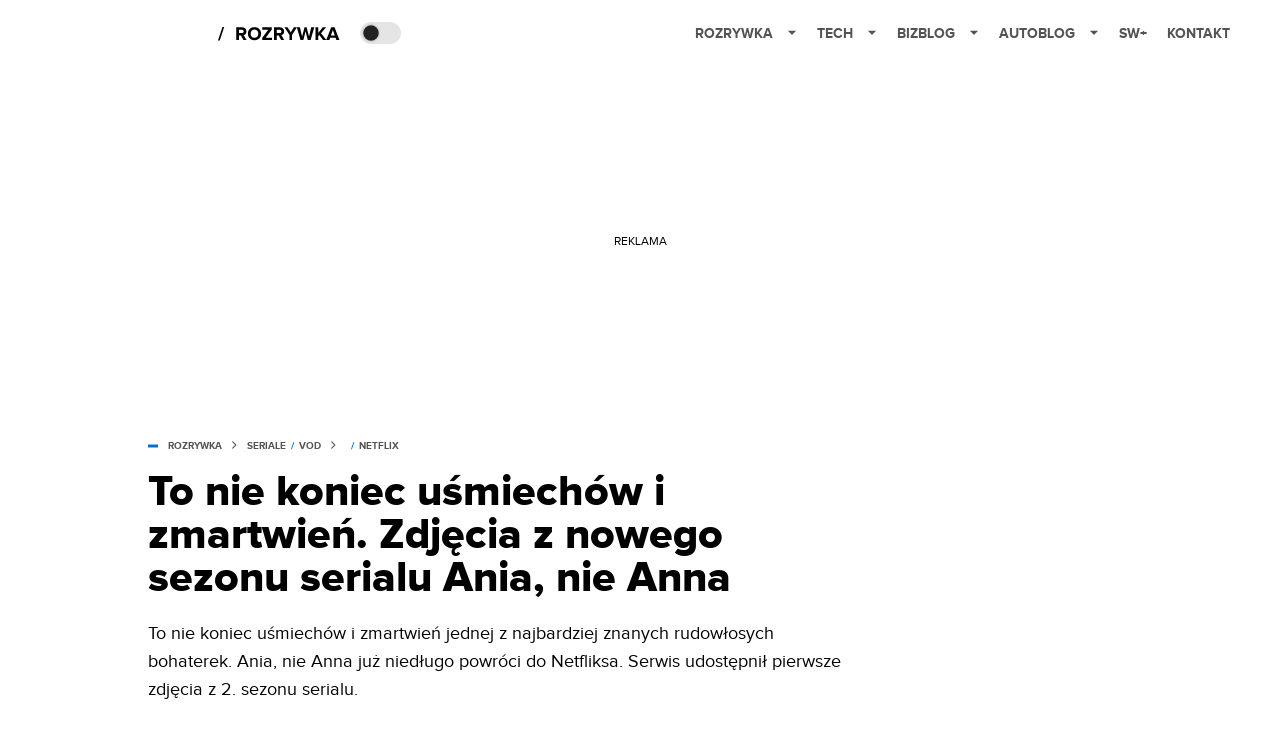

--- FILE ---
content_type: application/javascript; charset=utf-8
request_url: https://fundingchoicesmessages.google.com/f/AGSKWxWZu5Dy0U8wTFyyWwEKUPjx0dwpIONsw44F7WEm3x7JPAGlGJaogpd8sV07eEYqpuRu8C7DlSwnLfWHRbsh4lEyzK6IJBGuzKJ6V_XSbyW-6bqmCmplqdIB-mDMe7h1EZjsyzxCm8Mnq762bt1gNOXai6eObK_8C-nHNwem8AXg_KPGLmrPQ9Zmew==/_/placeholder-ad-/480x030_/homepageadvertright./advertisement-/ad-bucket.
body_size: -1290
content:
window['de79aa73-d761-463f-9b9d-70969a678d43'] = true;